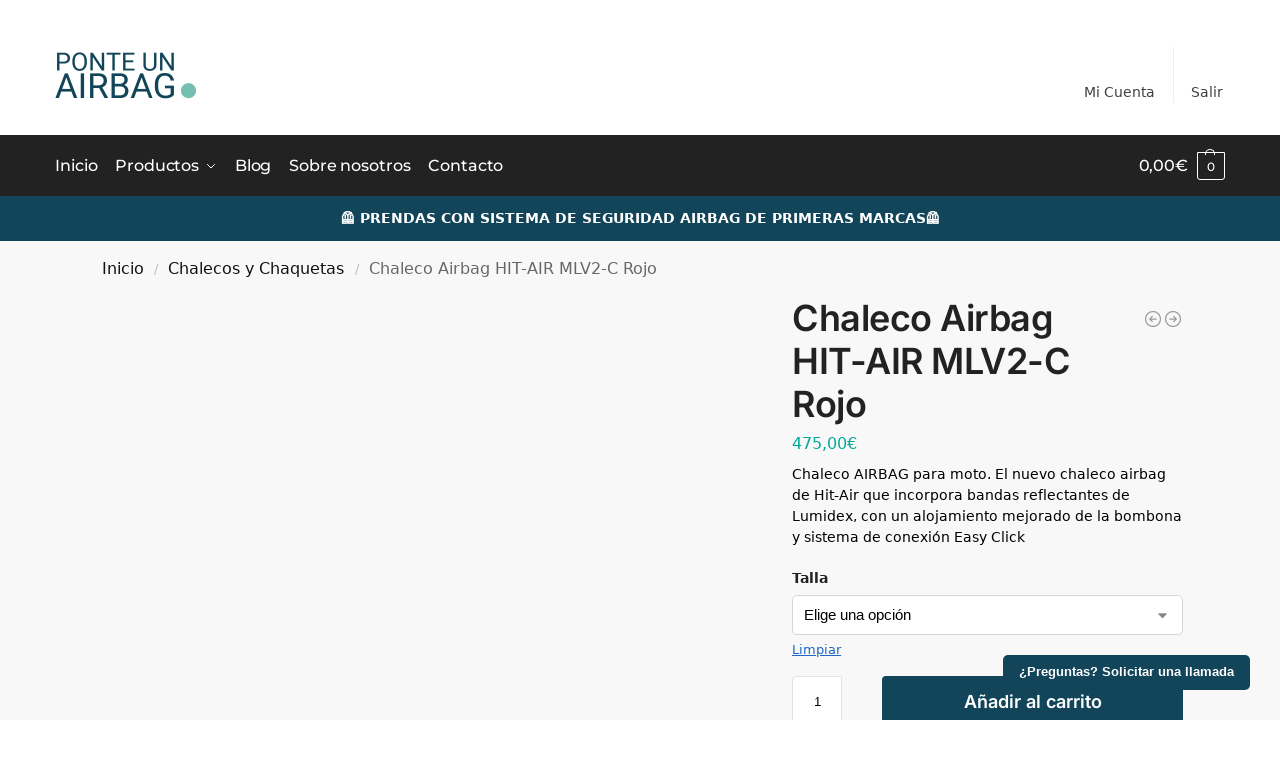

--- FILE ---
content_type: image/svg+xml
request_url: https://ponteunairbag.com/wp-content/uploads/2024/12/Airbag_protector-1.svg
body_size: 568289
content:
<svg xmlns="http://www.w3.org/2000/svg" xmlns:xlink="http://www.w3.org/1999/xlink" width="454" zoomAndPan="magnify" viewBox="0 0 340.5 403.500001" height="538" preserveAspectRatio="xMidYMid meet" version="1.0"><defs><clipPath id="ee803f7285"><path d="M 9 0.046875 L 330.863281 0.046875 L 330.863281 402.953125 L 9 402.953125 Z M 9 0.046875 " clip-rule="nonzero"/></clipPath><image x="0" y="0" width="1080" xlink:href="[data-uri]" id="94cbb4f452" height="1350" preserveAspectRatio="xMidYMid meet"/></defs><g clip-path="url(#ee803f7285)"><g transform="matrix(0.298173, 0, 0, 0.298451, 8.837023, 0.0461982)"><image x="0" y="0" width="1080" xlink:href="[data-uri]" height="1350" preserveAspectRatio="xMidYMid meet"/></g></g></svg>